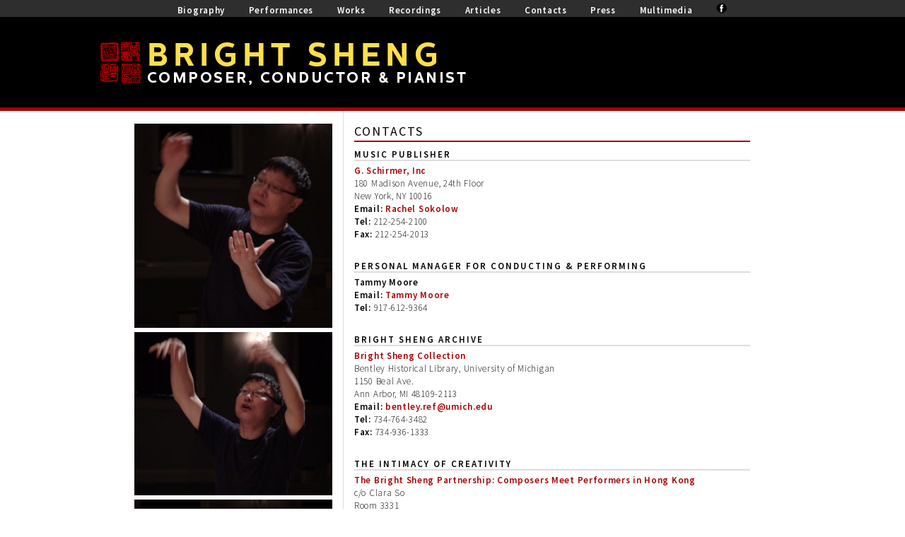

--- FILE ---
content_type: text/html
request_url: http://brightsheng.com/contact.html
body_size: 2050
content:
<!DOCTYPE html PUBLIC "-//W3C//DTD XHTML 1.0 Transitional//EN" "http://www.w3.org/TR/xhtml1/DTD/xhtml1-transitional.dtd">
<html xmlns="http://www.w3.org/1999/xhtml">
<head>

<link href='http://fonts.googleapis.com/css?family=Source+Sans+Pro:300,400,600,300italic,400italic,600italic' rel='stylesheet' type='text/css'>

<script type="text/javascript" src="http://ajax.googleapis.com/ajax/libs/jquery/1.4.2/jquery.min.js"></script>

<meta http-equiv="Content-Type" content="text/html; charset=UTF-8" />
<title>Bright Sheng | Composer, Conductor & Pianist</title>

<link href="layout.css" rel="stylesheet" type="text/css" />

<!--[if lte IE 7]>
<style>
.content { margin-right: -1px; } /* this 1px negative margin can be placed on any of the columns in this layout with the same corrective effect. */
ul.nav a { zoom: 1; }  /* the zoom property gives IE the hasLayout trigger it needs to correct extra whiltespace between the links */
</style>
<![endif]--></head>

<body>    <div id="navigation">
  
  	<a href="http://brightsheng.com/bio.html">Biography</a>
	<a href="http://brightsheng.com/performances.html">Performances</a>
	<a href="http://brightsheng.com/works.html">Works</a>
	<a href="http://brightsheng.com/recordings.html">Recordings</a>
	<a href="http://brightsheng.com/articles.html">Articles</a>
    <a href="http://brightsheng.com/contact.html">Contacts</a>
	<a href="http://brightsheng.com/press.html">Press</a>
    <a href="http://brightsheng.com/multimedia.html">Multimedia</a>
    <a href="https://www.facebook.com/bright.sheng"><img src="images/facebook.jpg" alt="Facebook" /></a>
    
  </div>

	<div class="header">
    
    <!-- Save for Web Slices (header.jpg) -->
<table id="Table_01" width="1000" height="108" border="0" cellpadding="0" cellspacing="0">
	<tr>
		<td>
        	<a href="index.html">
			<img src="images/header_01.jpg" width="534" height="108" alt=""></a></td>
		<td>
			<img src="images/header_02.jpg" width="466" height="108" alt=""></td>
	</tr>
</table>
<!-- End Save for Web Slices -->
    
	</div>
    
<div class="container">
  
<div class="sidebar1">

<img src="images/EMF09cdt1.jpg" width="280" />

<img src="images/EMF09cdt2.jpg" width="280"/>

<img src="images/EMF09cdt3.jpg" width="280"/>


  <!-- end .sidebar1 --></div>
    
  <div class="content2">
    <h1>Contacts</h1>
    <h3>Music Publisher</h3>
<a href="http://www.musicsalesclassical.com/composer/works/Bright-Sheng">G. Schirmer, Inc</a><br />
180 Madison Avenue, 24th Floor <br />
New York, NY 10016 <br />
<b>Email:</b> <a href="mailto:rachel.sokolow@schirmer.com">Rachel Sokolow</a><br />
<b>Tel:</b> 212-254-2100<br />
<b>Fax:</b> 212-254-2013<br /><br />

	<h3>Personal Manager for conducting & Performing</h3>
	<b>Tammy Moore</b><br />
    <b>Email:</b> <a href="mailto:tammy@mooreartisticmanagement.com">Tammy Moore</a><br />
	<b>Tel:</b> 917-612-9364 <br /><br />
    
    
    <h3>Bright Sheng Archive</h3>
	<a href="http://bentley.umich.edu/exhibits/shengb/index.htm">Bright Sheng Collection</a><br />
	Bentley Historical Library, University of Michigan<br />
	1150 Beal Ave.<br />
	Ann Arbor, MI 48109-2113<br />
    <b>Email:</b> <a href="mailto:bentley.ref@umich.edu">bentley.ref@umich.edu</a><br />
	<b>Tel:</b> 734-764-3482<br />
	<b>Fax:</b> 734-936-1333<br /><br />
    
    
    <h3>The Intimacy of Creativity</h3>
	<a href="http://www.ic.shss.ust.hk/2013/eng/submission_guidelines.html">The Bright Sheng Partnership: Composers Meet Performers in Hong Kong</a><br />
	c/o Clara So<br />
	Room 3331<br />
	School of Humanities and Social Science<br />
	Hong Kong University of Science and Technology<br />
	Clear Water Bay, Kowloon<br />
	HONG KONG<br />
	<b>Email:</b> <a href="mailto:info@ic.shss.ust.hk">info@ic.shss.ust.hk</a><br />
	<b>Tel:</b> +852 2358 8350<br /><br />
    
    <h3>Other Inquires</h3>
    <a href="http://www.music.umich.edu/faculty_staff/sheng.bright.lasso">Bright Sheng</a><br />
	University of Michigan<br />
	School of Music<br />
	1100 Baits Dr.<br />
	Ann Arbor, MI 48109-2085<br />
	<b>Email:</b> <a href="mailto:brightsheng@gmail.com">brightsheng@gmail.com</a><br />
	<b>Tel:</b> 734-647-9413<br />
	<b>Fax:</b> 734-763-5097<br /><br />
    
    <h3>Questions and Problems about the Web Site</h3>
	<b>Peng Chen</b><br />
	<b>Email:</b> <a href="mailto:pengchencn@hotmail.com">pengchencn@hotmail.com</a><br /><br />

	
	
  <!-- end .content --></div>
  
</div>

<div class="clearfloat">
</div>

  <div class="footer">
  
   <a href="#top"><img src ="footer_image.jpg" /></a><br />
   <b><a href="index.html" class="footer2">BRIGHTSHENG.COM</a>
   <p>Copyright © 2014 Bright Sheng. All rights reserved. Photos © Wah Lui / Peng Chen. Website Design by <a href="http://peter-shin.com/">Peter Shin</a>.</p></b>
   
  <!-- end .footer --></div>
</body>
</html>


--- FILE ---
content_type: text/css
request_url: http://brightsheng.com/layout.css
body_size: 2126
content:
* {
	margin: 0 auto;
}
html, body {
	height: 100%;
}
.container {
	width: 1000px;
	min-height: 100%;
	max-width: 1260px;
	min-width: 780px;
	background-color: #FFF;
	height: auto !important;
	height: 100%;
	margin: 0 auto -150px; /* the bottom margin is the negative value of the footer's height */
}
.footer, .push {
	height: 150px; /* .push must be the same height as .footer */
}
p {
	font-family: 'Source Sans Pro', sans-serif;
	font-weight:300;
	letter-spacing: .7px;
	line-height:20px;
	padding-bottom: 5px;
	padding-top: 0px;
	padding-right: 0px;
	padding-left: 0px;
}
body,td,th {
	font-family: 'Source Sans Pro', sans-serif;
	font-weight:300;
	letter-spacing:.7px;
	font-size: 13px;
	color: #000;
	line-height:18px;
}
b {
	color:#000;
	
}
a {
	color: #a60000;
	font-family: 'Source Sans Pro', sans-serif;
	font-weight:600;
}
a:link {
	text-decoration: none;
}
a:visited {
	text-decoration: none;
	color: #a60000;
}
a:hover {
	text-decoration: none;
	color: #000;
}
a:active {
	text-decoration: none;
}

#navigation {
	position: relative;
	height: 20px;
	width: 100%;
	background-color: #2e2e2e;
	text-align: center;
	top:0;
	left:0;
	padding-top: 4px;
}
#navigation a {
	color: #FFF;
	padding-right: 15px;
	padding-left: 15px;
}
#navigation a:hover {
	color: #999;
}
a img {
	border: none;
}

/* ~~ Element/tag selectors ~~ */
ul, ol, dl { /* Due to variations between browsers, it's best practices to zero padding and margin on lists. For consistency, you can either specify the amounts you want here, or on the list items (LI, DT, DD) they contain. Remember that what you do here will cascade to the .nav list unless you write a more specific selector. */
	padding: 0;
	margin: 0;
}
h1, h2, h4, h5, h6 {
	color:#000;
	font-size:18px;
	background-color:#FFF;
	font-family: 'Source Sans Pro', sans-serif;
	font-weight:400;
	display:block;
	text-transform:uppercase;
	letter-spacing: 2px;
	line-height: 27px;
	border-bottom:solid;
	border-bottom-width:2px;
	border-bottom-color: #a60000;
	margin-bottom: 5px;
}

h3 {
	color:#000;
	font-size:13px;
	background-color:#FFF;
	font-family: 'Source Sans Pro', sans-serif;
	font-weight:600;
	display:block;
	text-transform:uppercase;
	border-bottom:solid;
	border-bottom-width:2px;
	border-bottom-color: #dddddd;
	letter-spacing: 2px;
	line-height: 15px;
	padding-top: 5px;
	margin-bottom: 5px;
	margin-top: 5px;
}

.header {
	position: relative;
	margin: 0 auto;
	background-color: #000;
	clear: both;
	text-align: center;
	border-bottom:solid;
	border-bottom-color:#a60000;
	border-bottom-width:5px;
}
.alignleft {
    float: left;
    text-align:left;
    width:33.33333%;
}
.aligncenter {
    float: left;
    text-align:center;
    width:33.33333%;
}
.alignright {
    float: left;
    text-align:right;
    width:33.33333%;
}

.sidebar1 {
	float: left;
	width: 28%;
	background-color: #FFF;
	padding-top: 15px;
	padding-bottom: 20px;
	padding-left: 50px;
	padding-right: 15px;
}
.content {
	background-color: #FFF;
	width: 28%;
	float: left;
	padding-top: 15px;
	padding-left: 15px;
	padding-right: 15px;
	padding-bottom: 20px;
}
.content2 {
	background-color: #FFF;
	width: 56%;
	min-width: 560px;
	float: left;
	padding-top: 15px;
	padding-left: 15px;
	padding-right: 30px;
	padding-bottom: 20px;
	border-left: solid;
	border-left-color: #dddddd;
	border-left-width: 1px;
}
.content3table, td {

	vertical-align: top;
	text-align:center;
	padding-top: 10px;
	padding-bottom: 10px;
	border: 0px;
	
}
.content3 img {
	border: solid 1px;
	border-color:#000;
}

.content3 {
	background-color: #FFF;
	width: 56%;
	min-width: 560px;
	float: left;
	padding-top: 15px;
	padding-left: 15px;
	padding-right: 30px;
	padding-bottom: 20px;
	border-left: solid;
	border-left-color: #dddddd;
	border-left-width: 1px;
}
p.contents {
	text-indent: 10px;
	padding-top: 5px;
	padding-bottom: 5px;
}
.sidebar2 {
	float: right;
	width: 28%;
	background-color: #FFF;
	padding-top: 15px;
	padding-right: 50px;
	padding-bottom: 20px;
	padding-left: 15px;
}
.sidebar3 {
	float: left;
	width: 16%;
	background-color: #FFF;
}
.content img, .content2 img, .sidebar2 img {
	display: block;
	margin-left: auto;
    margin-right: auto;
	padding-top: 3px;
	padding-bottom: 3px;
}
.sidebar1 img {
	margin-left: auto;
    margin-right: auto;
	padding-top: 3px;
	padding-bottom: 3px;
}
p.sidebar {
	border-left: solid;
	border-left-color: #dddddd;
	border-left-width: 1px;
	padding-left: 4px;
	margin-left: 4px;
}
p.margin1 {
	padding-left: 4px;
	margin-left: 4px;
}
ul {
	list-style-type: circle;
		margin-left:10px;
}
ul li {

}
/* ~~ This grouped selector gives the lists in the .content area space ~~ */
.content ul, .content ol { 
	padding: 0 15px 15px 40px; /* this padding mirrors the right padding in the headings and paragraph rule above. Padding was placed on the bottom for space between other elements on the lists and on the left to create the indention. These may be adjusted as you wish. */
}

/* ~~ The navigation list styles (can be removed if you choose to use a premade flyout menu like Spry) ~~ */
ul.nav {
	list-style: none; /* this removes the list marker */
	border-top: 1px solid #666; /* this creates the top border for the links - all others are placed using a bottom border on the LI */
	margin-bottom: 15px; /* this creates the space between the navigation on the content below */
}
ul.nav li {
	border-bottom: 1px solid #666; /* this creates the button separation */
}
ul.nav a, ul.nav a:visited { /* grouping these selectors makes sure that your links retain their button look even after being visited */
	padding: 5px 5px 5px 15px;
	display: block; /* this gives the link block properties causing it to fill the whole LI containing it. This causes the entire area to react to a mouse click. */
	text-decoration: none;
	background-color: #8090AB;
	color: #000;
}
ul.nav a:hover, ul.nav a:active, ul.nav a:focus { /* this changes the background and text color for both mouse and keyboard navigators */
	background-color: #6F7D94;
	color: #FFF;
}
.footer {
	padding-top:20px;
	padding-bottom:20px;
	width: 100%;
	background-color: #000;
	position: relative;
	clear: both;
	text-align: center;
	border-top:solid;
	border-top-color:#f4d547;
	border-top-width:5px;
}
.footer a {
	font-size: 9px;
	color: #f4d547;
}
.footer a:hover {
	color: #FFF;
}
a.footer2 {
	font-size: 15px;
	letter-spacing: 3px;
	color: #f4d547;
}
.footer p {
	color: #FFF;
	font-family: 'Open Sans', sans-serif;
	letter-spacing: 2px;
	font-size: 9px;
}

/* ~~miscellaneous float/clear classes~~ */
.fltrt {  /* this class can be used to float an element right in your page. The floated element must precede the element it should be next to on the page. */
	float: right;
	margin-left: 8px;
}
.fltlft { /* this class can be used to float an element left in your page. The floated element must precede the element it should be next to on the page. */
	float: left;
	margin-right: 8px;
}
.clearfloat { /* this class can be placed on a <br /> or empty div as the final element following the last floated div (within the #container) if the #footer is removed or taken out of the #container */
	clear:both;
	height:0;
	font-size: 1px;
	line-height: 0px;
}
-->